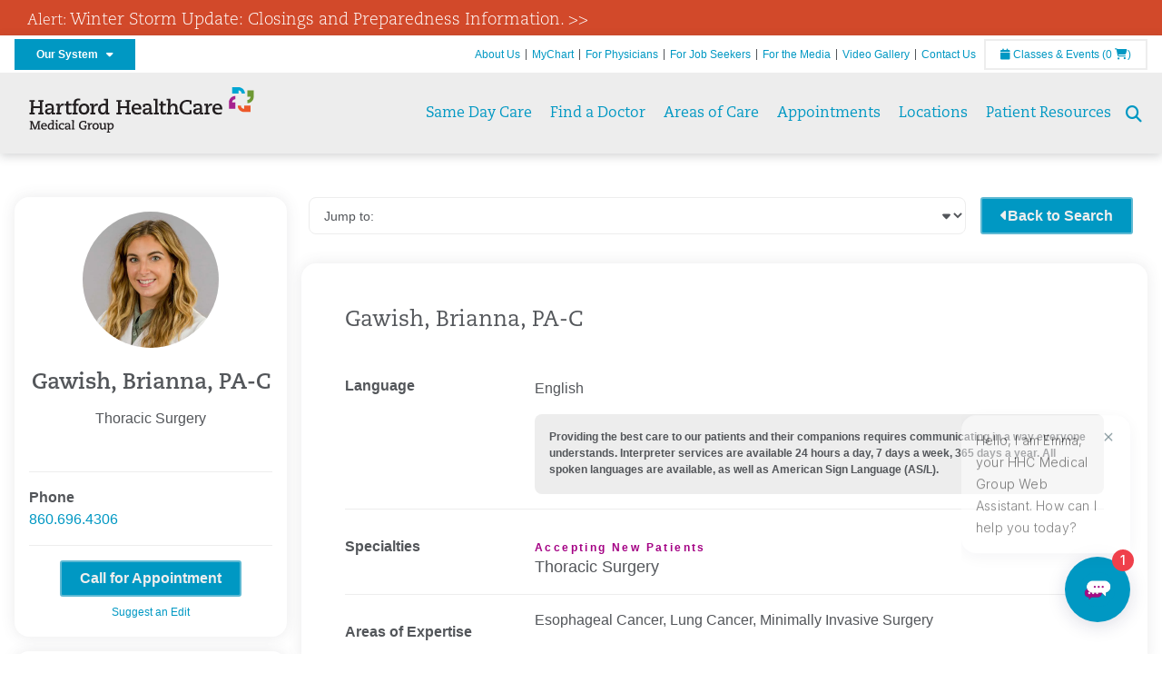

--- FILE ---
content_type: text/html; charset=utf-8
request_url: https://hartfordhealthcaremedicalgroup.org/find-a-doctor/physician-detail?id=0030a00001uI4YXAA0
body_size: 30958
content:


<!DOCTYPE html>
<html id="htmlTag" xmlns="http://www.w3.org/1999/xhtml">
<head id="Head1">
    <!--Copyright Bridgeline Digital, Inc. An unpublished work created in 2009. All rights reserved. This software contains the confidential and trade secret information of Bridgeline Digital, Inc. ("Bridgeline").  Copying, distribution or disclosure without Bridgeline's express written permission is prohibited-->
    <title>Brianna Gawish, PA-C | Hartford HealthCare | CT</title>
<link rel="stylesheet" href=https://use.typekit.net/jnn6gag.css>
<script>
document.addEventListener('DOMContentLoaded', function() {
    const ratingLink = document.querySelector('#ctl01_pnlRating a');

    if (ratingLink) {
        ratingLink.addEventListener('click', function(event) {
            event.preventDefault();
            const targetElement = document.getElementById('reviews');
            if (targetElement) {
                const headerOffset = -100; // Adjust this value to the height of your sticky header
                const elementPosition = targetElement.getBoundingClientRect().top;
                const offsetPosition = elementPosition + window.pageYOffset - headerOffset;

                window.scrollTo({
                    top: offsetPosition,
                    behavior: 'smooth'
                });
            }
        });
    }
});
</script>
<style>
.button--solid-green {
    background-color: #6E9934 !important;
    border-color: rgba(110,153,52,.75) !important;
}

.button--solid-green:hover,.button--solid-green:active,.button--solid-green:focus {
    background-color: rgba(110,153,52,.75) !important;
}
</style><meta name="description" content="Learn more about Physician Detail at hartfordhealthcaremedicalgroup.org" />
<meta name="viewport" content="width=device-width, initial-scale=1.0" />
<meta http-equiv="X-UA-Compatible" content="IE=Edge" />
<meta name="iapps:siteid" content="a0a53580-fb78-4714-b106-017cdcb86410" />
<meta name="iapps:completefriendlyurl" content="/find-a-doctor/physician-detail?id=0030a00001uI4YXAA0" />
<meta name="iapps:objecttype" content="Page" />
<meta name="SearchPriority" content="0" />
<meta name="iapps:tag:section" content="Find a Doctor" />
<link media="ALL" rel="stylesheet" type="text/css" href="/Style%20Library/Hartford%20Hospital/foundation.css?v=639046985051929749" />
<link media="ALL" rel="stylesheet" type="text/css" href="/Style%20Library/Hartford%20Hospital/redesign-rows.css?v=639046985052085974" />
<!--[if LTE IE 8]><link media="ALL" rel="stylesheet" type="text/css" href="/Style%20Library/Hartford%20Hospital/lteie8.css?v=639046985052085974" /><![endif]-->
<!--[if LTE IE 8]><link media="ALL" rel="stylesheet" type="text/css" href="/Style%20Library/Hartford%20Hospital/lteie8-redesign.css?v=639046985052085974" /><![endif]-->
<link media="ALL" rel="stylesheet" type="text/css" href="/Style%20Library/Hartford%20Hospital/default.css?v=639046985051773510" />
<link media="ALL" rel="stylesheet" type="text/css" href="/Style%20Library/Hartford%20Hospital/redesign-wrapper.css?v=639046985052085974" />
<link media="ALL" rel="stylesheet" type="text/css" href="/Style%20Library/Hartford%20Hospital/redesign-wrapper-custom.css?v=639046985052085974" />
<link media="ALL" rel="stylesheet" type="text/css" href="/Style%20Library/Hartford%20Hospital/jquery.bxslider.css?v=639046985051929749" />
<link media="ALL" rel="stylesheet" type="text/css" href="/Style%20Library/Hartford%20Hospital/featherlight.min.css?v=639046985051773510" />
<link media="ALL" rel="stylesheet" type="text/css" href="/Style%20Library/Hartford%20Hospital/jquery-ui.css?v=639046985051929749" />
<link media="ALL" rel="stylesheet" type="text/css" href="/Style%20Library/Hartford%20Hospital/special-styles-2.css?v=638817040189321730" />
<link media="ALL" rel="stylesheet" type="text/css" href="/Style%20Library/Hartford%20Hospital/newshub.css?v=639046985052085974" />
<link media="ALL" rel="stylesheet" type="text/css" href="/Style%20Library/Hartford%20Hospital/global.min.css?v=639047600660447930" />
<link media="ALL" rel="stylesheet" type="text/css" href="/Style%20Library/Hartford%20Hospital/tpl_find_a_doctor.css?v=639046985052242442" />
<link media="Print" rel="stylesheet" type="text/css" href="/Style%20Library/Hartford%20Hospital/print.css?v=639046985052085974" />
<script type="text/javascript" src="//ajax.googleapis.com/ajax/libs/jquery/1.9.1/jquery.min.js"></script>
<script type="text/javascript" src="//ajax.googleapis.com/ajax/libs/jqueryui/1.9.1/jquery-ui.min.js"></script>
<script type="text/javascript" src="/Script%20Library/Hartford%20Hospital/default.js?v=639046985050835983"></script>
<script type="text/javascript" src="/Script%20Library/Global/taleo.js?v=639046985050679741"></script>
<script type="text/javascript" src="/Script%20Library/Global/inviewport.js?v=639046985050679741"></script>
<script type="text/javascript" src="/Script%20Library/Hartford%20Hospital/parallax.js?v=639046985051461013"></script>
<script type="text/javascript" src="/Script%20Library/Hartford%20Hospital/flexslider.min.js?v=639046985050992219"></script>
<script type="text/javascript" src="/Script%20Library/Hartford%20Hospital/smoothHeader.js?v=639046985051461013"></script>
<script type="text/javascript" src="/Script%20Library/Unassigned/featherlight.min.js?v=639046985051617247"></script>
<script type="text/javascript" src="/Script%20Library/Hartford%20Hospital/ie.js?v=639046985051148484"></script>
<script type="text/javascript" src="/Script%20Library/Hartford%20Hospital/navigation.js?v=639046985051304696"></script>
<script type="text/javascript" src="/Script%20Library/Unassigned/iframeResizer.min.js?v=638295907055548480"></script>
<script type="text/javascript" src="/Script%20Library/Unassigned/scripts.min.js?v=639046985051617247"></script>
<script type="text/javascript" src="/Script%20Library/Unassigned/same_day_care.js?v=638948454387599230"></script>
<script type="text/javascript">
//<![CDATA[
var publicSiteUrl='https://hartfordhealthcaremedicalgroup.org/';
var editorContext='SiteEditor';
var basePageType='basepage';
var pageState='View';
var jSpinnerUrl='/iapps_images/spinner.gif';
var jRotatingCube='/iapps_images/loading-spinner.gif';
var jWebApiRoutePath='api';
var PageId='d5e2f678-f539-439f-82f9-8bbe7fed7744';
var WorkflowId='';
var ReferrerTypeId='8';
var ReferrerUrl='find-a-doctor/physician-detail';

var siteId = 'a0a53580-fb78-4714-b106-017cdcb86410';var swgif = '/Tracking/WebPageEventLogger.axd';
//]]>
</script>
<script>
document.addEventListener("DOMContentLoaded", function () {
  document.querySelectorAll("li.menu-item a").forEach(function (link) {
    if (link.textContent.trim() === "Find Care") {
      link.textContent = "Same Day Care";
    }
  });
});
</script><!-- Google Tag Manager - modified for iAPPS -->
<script>
    (function(w, d, s, l, i) {
        if (pageState != 'Edit') {
            w[l] = w[l] || [];
            w[l].push({
                'gtm.start': new Date().getTime(),
                event: 'gtm.js'
            });
            var f = d.getElementsByTagName(s)[0],
                j = d.createElement(s),
                dl = l != 'dataLayer' ? '&l=' + l : '';
            j.async = true;
            j.src = 'https://www.googletagmanager.com/gtm.js?id=' + i + dl;
            f.parentNode.insertBefore(j, f);
        }
    }) (window, document, 'script', 'dataLayer', 'GTM-53D3V4Q');
</script>
<!-- End Google Tag Manager --><!-- Clean URL of Cross-Domain Tracking code --> 
<script type="text/javascript">
 $(window).bind("load", function() {
     var uri = window.location.toString();
     if (uri.indexOf("?_ga=") > 0) {
       var clean_uri = uri.substring(0, uri.indexOf("?_ga="));
       window.history.replaceState({}, document.title, clean_uri);
     } else if (uri.indexOf("&_ga=") > 0) {
       var clean_uri = uri.substring(0, uri.indexOf("&_ga="));
       window.history.replaceState({}, document.title, clean_uri);
     }
 });
</script>
<!-- End Cross-Domain Tracking code --><meta name="image" property="og:image" content="https://hartfordhealthcare.org/Image%20Library/Logos%20.%20Icons/open-graph.png">  <script>
    window.HYRO_WIDGET_ID = "c137b328-a96b-4a99-a705-fcdfb004e025";
    (function() {
      const f = function() {
        const d = document;
        const l = d.createElement('script');
        l.type = 'text/javascript';
        l.async = true;
        l.src = 'https://api.airbud.io/widgets/widget.js?id=' + window.HYRO_WIDGET_ID;
        const x = d.getElementsByTagName('script')[0];
        x.parentNode.insertBefore(l, x);
      };
      window.addEventListener('load', f, false);
    })();
  </script><link id="favicon" rel="shortcut icon" href="/Configuration/Template%20Images/favicon.ico" /><link rel="stylesheet" href="https://cdnjs.cloudflare.com/ajax/libs/font-awesome/6.7.1/css/all.min.css" integrity="sha512-5Hs3dF2AEPkpNAR7UiOHba+lRSJNeM2ECkwxUIxC1Q/FLycGTbNapWXB4tP889k5T5Ju8fs4b1P5z/iB4nMfSQ==" crossorigin="anonymous" referrerpolicy="no-referrer" />
</head>
<body id="bodyTag">
    <!-- Google Tag Manager (noscript) -->
<noscript><iframe src="https://www.googletagmanager.com/ns.html?id=GTM-53D3V4Q"
height="0" width="0" style="display:none;visibility:hidden"></iframe></noscript>
<!-- End Google Tag Manager (noscript) -->
    
    <form method="post" action="/find-a-doctor/physician-detail?id=0030a00001uI4YXAA0" id="form1">
<div class="aspNetHidden">
<input type="hidden" name="__EVENTTARGET" id="__EVENTTARGET" value="" />
<input type="hidden" name="__EVENTARGUMENT" id="__EVENTARGUMENT" value="" />

</div>

<script type="text/javascript">
//<![CDATA[
var theForm = document.forms['form1'];
function __doPostBack(eventTarget, eventArgument) {
    if (!theForm.onsubmit || (theForm.onsubmit() != false)) {
        theForm.__EVENTTARGET.value = eventTarget;
        theForm.__EVENTARGUMENT.value = eventArgument;
        theForm.submit();
    }
}
//]]>
</script>


<script src="https://ajax.aspnetcdn.com/ajax/4.6/1/WebForms.js" type="text/javascript"></script>
<script type="text/javascript">
//<![CDATA[
window.WebForm_PostBackOptions||document.write('<script type="text/javascript" src="/WebResource.axd?d=aIvyPnxdhJlXIxuiLb0RPTca53cwtarU_dYCpzxFNhAMn08lvVqJw9sXdOQG-wBR8-66S0u5bopl48FWmmQHozLNf7S_edFQ7XrhyHhP2vAMDryixc2GR72AxvzWx-4_N7YpCvpKo-vFBW0sNxTTKQ2&amp;t=638259222740000000"><\/script>');//]]>
</script>



<script type="text/javascript">
//<![CDATA[
var jTemplateType='0';var loadedFromVersion='False';document.addEventListener('DOMContentLoaded', () => {
  const showButton = document.querySelector('#btnShowMore');
  const reviews = document.querySelectorAll('.verified');
  const MAX_REVIEWS_TO_SHOW = 10;

  if(reviews.length > MAX_REVIEWS_TO_SHOW) {
    for(let i = MAX_REVIEWS_TO_SHOW; i < reviews.length; i++) {
      reviews[i].style.display = 'none';
    }
    
    showButton.style.display = 'block';
  } 

  if (showButton) {showButton.addEventListener('click', () => {
    for(let i = MAX_REVIEWS_TO_SHOW; i < reviews.length; i++) {
      reviews[i].style.display = 'block';
    }
   showButton.style.display = 'none';
  });}document.querySelector('#ctl01_ddlProfileNavigation').addEventListener('change', function(e) {
    const selectedOptionValue = e.target.value;
    const targetElement = document.querySelector(`#${selectedOptionValue}`);

    if (targetElement) {
        targetElement.scrollIntoView({ behavior: 'smooth' });
    }
});

});document.addEventListener('DOMContentLoaded', function() {
    document.querySelectorAll('.profile-section__header').forEach(header => {
        header.addEventListener('click', function() {
            const section = this.closest('.profile-section');
            section.classList.toggle('toggled');
        });
    });
});
//]]>
</script>

<script src="https://ajax.aspnetcdn.com/ajax/4.6/1/MicrosoftAjax.js" type="text/javascript"></script>
<script type="text/javascript">
//<![CDATA[
(window.Sys && Sys._Application && Sys.Observer)||document.write('<script type="text/javascript" src="/ScriptResource.axd?d=[base64]&t=5d0a842b"><\/script>');//]]>
</script>

<script src="https://ajax.aspnetcdn.com/ajax/4.6/1/MicrosoftAjaxWebForms.js" type="text/javascript"></script>
<script type="text/javascript">
//<![CDATA[
(window.Sys && Sys.WebForms)||document.write('<script type="text/javascript" src="/ScriptResource.axd?d=[base64]&t=5d0a842b"><\/script>');//]]>
</script>

        <script type="text/javascript">
//<![CDATA[
Sys.WebForms.PageRequestManager._initialize('scriptManager', 'form1', [], [], [], 90, '');
//]]>
</script>

        
        
        <div id="alerts">
  <div class="outerlayer">
    <div class="alert-item" style="display: block;">
      <h2 class="alert"><a href="https://hartfordhealthcare.org/storm" target="_blank">Alert: <span style='font-size:18px;'>Winter Storm Update: Closings and Preparedness Information. >></span></a></h2>
    </div>
  </div>
</div>
<header id="global-header" class="site-header">

    <div class="site-header__utility">
        <div class="container">
            <div class="grid-x">
                <div class="cell xsmall-24 medium-3 site-header__utility-network">
                    <nav id="utility-network" class="utility-network">
                      <button
                        id="utility-network__toggle"
                        class="button button--solid-blue"
                        aria-controls="utility-network__menu"
                        aria-expanded="false"
                        type="button"
                      >
                        Our System &nbsp; <i class="fa-solid fa-caret-down" aria-hidden="true"></i>
                      </button>

                      <ul id="utility-network__menu" class="menu bg--blue" role="menu" aria-label="Our System">
                        <!-- Group 1 -->
                        <li role="none"><a role="menuitem" href="https://hartfordhealthcare.org" target="_blank" rel="noopener noreferrer">Hartford HealthCare</a></li>
                        <li role="none"><a role="menuitem" href="https://backushospital.org" target="_blank" rel="noopener noreferrer">Backus Hospital</a></li>
                        <li role="none"><a role="menuitem" href="https://charlottehungerford.org" target="_blank" rel="noopener noreferrer">Charlotte Hungerford Hospital</a></li>
                        <li role="none"><a role="menuitem" href="https://hartfordhospital.org" target="_blank" rel="noopener noreferrer">Hartford Hospital</a></li>
                        <li role="none"><a role="menuitem" href="https://thocc.org" target="_blank" rel="noopener noreferrer">Hospital of Central Connecticut</a></li>
                        <li role="none"><a role="menuitem" href="https://www.echn.org" target="_blank" rel="noopener noreferrer">Manchester Memorial Hospital</a></li>
                        <li role="none"><a role="menuitem" href="https://midstatemedical.org" target="_blank" rel="noopener noreferrer">MidState Medical Center</a></li>
                        <li role="none"><a role="menuitem" href="https://www.stvincents.org" target="_blank" rel="noopener noreferrer">St. Vincent&apos;s Medical Center</a></li>
                        <li role="none"><a role="menuitem" href="https://windhamhospital.org" target="_blank" rel="noopener noreferrer">Windham Hospital</a></li>

                        <li class="menu__separator" role="separator" aria-hidden="true"></li>

                        <!-- Group 2 -->
                        <li role="none"><a role="menuitem" href="https://hhcbehavioralhealth.org" target="_blank" rel="noopener noreferrer">Behavioral Health Network</a></li>
                        <li role="none"><a role="menuitem" href="https://instituteofliving.org" target="_blank" rel="noopener noreferrer">Institute of Living</a></li>
                        <li role="none"><a role="menuitem" href="https://natchaug.org" target="_blank" rel="noopener noreferrer">Natchaug Hospital</a></li>
                        <li role="none"><a role="menuitem" href="https://natchaugschools.org" target="_blank" rel="noopener noreferrer">Natchaug Schools</a></li>
                        <li role="none"><a role="menuitem" href="https://rushford.org" target="_blank" rel="noopener noreferrer">Rushford</a></li>
                        <li role="none"><a role="menuitem" href="https://ridgerecovery.org" target="_blank" rel="noopener noreferrer">The Ridge Recovery Center</a></li>

                        <li class="menu__separator" role="separator" aria-hidden="true"></li>

                        <!-- Group 3 -->
                        <li role="none"><a role="menuitem" href="https://hartfordhealthcaremedicalgroup.org" target="_blank" rel="noopener noreferrer">HHC Medical Group</a></li>
                        <li role="none"><a role="menuitem" href="https://integratedcarepartners.org" target="_blank" rel="noopener noreferrer">Integrated Care Partners</a></li>

                        <li class="menu__separator" role="separator" aria-hidden="true"></li>

                        <!-- Group 4 -->
                        <li role="none"><a role="menuitem" href="https://hartfordhealthcarerehabnetwork.org" target="_blank" rel="noopener noreferrer">HHC Rehabilitation Network</a></li>
                        <li role="none"><a role="menuitem" href="https://hhcseniorservices.org" target="_blank" rel="noopener noreferrer">HHC Senior Services</a></li>
                        <li role="none"><a role="menuitem" href="https://hartfordhealthcareathome.org" target="_blank" rel="noopener noreferrer">HHC at Home</a></li>
                        <li role="none"><a role="menuitem" href="https://hhcindependenceathome.org" target="_blank" rel="noopener noreferrer">Independence at Home</a></li>
                        <li role="none"><a role="menuitem" href="https://www.stvincentsspecialneeds.org" target="_blank" rel="noopener noreferrer">Special Needs Services</a></li>

                        <li class="menu__separator" role="separator" aria-hidden="true"></li>

                        <!-- Group 5 -->
                        <li role="none"><a role="menuitem" href="https://hartfordhealthcare.org/CESI" target="_blank" rel="noopener noreferrer">Center for Education, Simulation &amp; Innovation (CESI)</a></li>
                        <li role="none"><a role="menuitem" href="https://hartfordhealthcare.org/about-us/innovation" target="_blank" rel="noopener noreferrer">HHC Innovation</a></li>

                        <li class="menu__separator" role="separator" aria-hidden="true"></li>

                        <!-- Group 6 -->
                        <li role="none"><a role="menuitem" href="https://hartfordhealthcare.org/services/hartford-healthcare-institutes" target="_blank" rel="noopener noreferrer">HHC Institutes</a></li>
                      </ul>
                    </nav>
                </div>
                <div class="cell xsmall-24 medium-21 site-header__utility-navigation">

                    <nav class="utility-navigation">
                        <ul class="utility-navigation__menu"><li class="first"><a href="/about-us">About Us</a></li><li><a href="https://hartfordhealthcare.org/mychart" target="_blank">MyChart</a></li><li><a href="https://hartfordhealthcare.org/health-professionals" target="_blank">For Physicians</a></li><li><a href="https://www.hhccareers.org/us/en" target="_blank">For Job Seekers</a></li><li><a href="https://hartfordhealthcare.org/media" target="_blank">For the Media</a></li><li><a href="https://hartfordhealthcare.org/video-gallery" target="_blank">Video Gallery</a></li><li class="last"><a href="/contact-us">Contact Us</a></li></ul>

                        <span id="ctl01_ppheader_2_0_liEventsList" class="link-classes">
                            <a id="ctl01_ppheader_2_0_hlClassesEvents" href="https://hartfordhealthcare.org/health-wellness/classes-events"><span class="fa fa-calendar"></span>&nbsp;Classes & Events</a>
                            <a id="ctl01_ppheader_2_0_hlCart" href="https://hartfordhealthcare.org/health-wellness/classes-events">
                                (0&nbsp;<span class="fa fa-shopping-cart"></span>)
                            </a>
                        </span>
                        
                    </nav>
                </div>
            </div>
        </div>
    </div>

    <div class="site-header__primary bg--lightgray">
        <div class="container">
            <div class="grid-x">
                <div class="cell xsmall-14 medium-5 large-6 site-header__primary-logo">
                    <a href="/">
                        <img id="ctl01_ppheader_2_0_imgLogo" src="https://hartfordhealthcaremedicalgroup.org/Image%20Library/a0a53580-fb78-4714-b106-017cdcb86410/Header%20Images/Hartford-HealthCare-Medical-Group.svg" alt="Hartford HealthCare | CT" /></a>
                </div>
                <div class="cell xsmall-24 medium-19 large-18 site-header__primary-navigation">

                    <button id="global-header__menu-toggle" class="menu-toggle button" aria-label="Site Navigation" aria-controls="global-header" aria-expanded="false">
                        Menu <i class="fa fa-caret-down"></i>
                    </button>

                    <button id="global-header__search-toggle" class="search-toggle fa fa-search"></button>

                    <nav id="primary-navigation" class="primary-navigation">
                        
                                <ul class="primary-navigation__menu menu-item__submenu">
                                    
                                <li id="ctl01_ppheader_2_0_lvPrimaryNavigation_ctrl0_liListItem" class="menu-item menu-item-has-submenu menu-item--find-care">
                                    <a id="ctl01_ppheader_2_0_lvPrimaryNavigation_ctrl0_hlTitle">Find Care</a>
                                    <div class="menu-item__submenu">
<div class="grid-x align-top grid-margin-x grid-margin-y">
<div class="cell xsmall-24 small-8">
<h3 class="heading-4">Walk-In Care</h3>
<a class="border-radius--8" href="https://mychartplus.org/MyChart/scheduling/onmyway/?selrfvid=82799&amp;depid=104080001,101194001,101195001,104079001,111104001" target="_blank"> <span class="menu-item__icon"> <svg width="24" height="16" viewBox="0 0 24 16" fill="none" xmlns="http://www.w3.org/2000/svg"><path d="M11.7255 10.8177C11.7735 7.90907 13.8851 4.85229 14.9569 4.85229C15.2736 4.85229 15.3408 5.05238 15.3408 5.26489C15.3408 6.26043 13.8211 8.92001 11.7255 10.8177ZM22.3506 0.444271C21.3528 0.438895 20.3898 1.02619 19.7661 1.90765C22.7123 3.78094 19.1025 13.1076 13.7787 13.1076C13.1406 13.1076 12.5992 12.9271 12.237 12.5581C15.119 10.0339 17.201 6.60123 17.201 4.57685C17.201 3.54183 16.6811 2.8853 15.4623 2.8853C11.9262 2.8853 8.19802 8.52624 8.88967 12.5958C6.65999 13.3658 5.55211 12.4026 5.55211 10.4679C5.55211 6.42829 9.89335 2.23851 9.64123 0.977908C5.14303 2.32998 1.62266 -0.811415 0 4.30123C2.18656 3.14443 4.20472 4.99353 6.69908 3.64164C4.5569 6.04421 2.39484 9.44606 2.424 12.3189C2.44317 14.1994 3.48775 15.5558 5.75038 15.5558C7.03538 15.5558 8.36885 15.1182 9.6522 14.4046C10.2023 15.0731 11.0884 15.5558 12.4428 15.5558C17.9649 15.5558 24 8.01166 24 2.62849C24 1.20033 23.4172 0.450017 22.3506 0.444271Z" fill="#A40C84"></path></svg> </span> <span class="menu-item__title"> <strong>Walgreens</strong> </span> <span class="menu-item__text"> <small>Quick, convenient care for minor conditions and symptoms</small> </span> </a> <a class="border-radius--8 align-top padding--16" href="https://mychartplus.org/MyChart/scheduling/onmyway/?selrfvid=82799&amp;depid=101057055" target="_blank"> <span class="menu-item__icon"> <svg xmlns="http://www.w3.org/2000/svg" width="22" height="18" viewBox="0 0 22 18" fill="none"><path d="M8.99992 0L6.99992 2V4H3.99992C2.84992 4 2.11992 5 1.99992 6L0.999921 16C0.879921 17 1.53992 18 2.99992 18H18.9999C20.4599 18 21.1199 17 20.9999 16L19.9999 6C19.8799 5 19.0599 4 17.9999 4H14.9999V2L12.9999 0H8.99992ZM8.99992 2H12.9999V4H8.99992V2ZM9.99992 7H11.9999V10H14.9999V12H11.9999V15H9.99992V12H6.99992V10H9.99992V7Z" fill="#0098C3"></path></svg> </span> <span class="menu-item__title"> <strong>Hartford HealthCare Now</strong> </span> <span class="menu-item__text"> <small>Same-day, walk-in primary care (ages 18 and older)</small> </span> </a> <a class="border-radius--8" href="https://hartfordhealthcare.org/services/onmed-care-stations" target="_self"> <span class="menu-item__icon"> <svg xmlns="http://www.w3.org/2000/svg" width="24" height="24" viewBox="0 0 24 24" fill="none"><path d="M20 4C21.1 4 22 4.89 22 6V16C22 17.11 21.11 18 20 18H24V20H0V18H4C2.9 18 2 17.11 2 16V6C2 4.89 2.89 4 4 4H20ZM20 6H4V16H20V6ZM12 12C14.21 12 16 12.9 16 14V15H8V14C8 12.9 9.79 12 12 12ZM12 7C13.11 7 14 7.9 14 9C14 10.1 13.11 11 12 11C10.89 11 10 10.11 10 9C10 7.89 10.9 7 12 7Z" fill="#6E9A35"></path></svg> </span> <span class="menu-item__title"> <strong>OnMed</strong> </span> <span class="menu-item__text"> <small>Convenient healthcare at care stations located near you</small> </span> </a></div>
<div class="cell xsmall-24 small-8">
<h3 class="heading-4">Urgent care</h3>
<a class="border-radius--8" href="https://hartfordhealthcareurgentcare.org/" target="_blank"> <span class="menu-item__icon"> <svg xmlns="http://www.w3.org/2000/svg" width="20" height="20" viewBox="0 0 20 20" fill="none"><path d="M16 12H12V16H8V12H4V8H8V4H12V8H16M18 0H2C0.9 0 0 0.9 0 2V18C0 19.1 0.9 20 2 20H18C19.1 20 20 19.1 20 18V2C20 0.9 19.1 0 18 0ZM18 18H2V2H18V18Z" fill="#D2492A"></path></svg> </span> <span class="menu-item__title"> <strong>Urgent Care in Fairfield County</strong> </span> <span class="menu-item__text"> <small>Immediate, walk-in care for non-life-threatening conditions</small> </span> </a> <a class="border-radius--8 align-top" href="https://hartfordhealthcare.org/services/urgent-care/service-locations" target="_self"> <span class="menu-item__icon"> <svg xmlns="http://www.w3.org/2000/svg" width="20" height="20" viewBox="0 0 20 20" fill="none"><path d="M16 12H12V16H8V12H4V8H8V4H12V8H16M18 0H2C0.9 0 0 0.9 0 2V18C0 19.1 0.9 20 2 20H18C19.1 20 20 19.1 20 18V2C20 0.9 19.1 0 18 0ZM18 18H2V2H18V18Z" fill="#D2492A"></path></svg> </span> <span class="menu-item__title"> <strong>Urgent Care in Connecticut</strong> (Outside Fairfield County) </span> <span class="menu-item__text"> <small>Immediate, walk-in care for non-life-threatening conditions</small> </span> </a></div>
<div class="cell xsmall-24 small-8">
<h3 class="heading-4">Virtual care</h3>
<a class="border-radius--8 align-top padding--16" href="https://app.hhc247.org/app?utm_source=hhc-web&amp;utm_medium=top-nav&amp;utm_campaign_name=web-homepage-top-nav&amp;utm_content=hhc247" target="_blank"> <span class="menu-item__icon"> <svg xmlns="http://www.w3.org/2000/svg" width="14" height="20" viewBox="0 0 14 22" fill="none"><path d="M12 18H2V4H12M12 0H2C0.89 0 0 0.89 0 2V20C0 20.5304 0.210714 21.0391 0.585786 21.4142C0.960859 21.7893 1.46957 22 2 22H12C12.5304 22 13.0391 21.7893 13.4142 21.4142C13.7893 21.0391 14 20.5304 14 20V2C14 0.89 13.1 0 12 0Z" fill="#0098C3"></path></svg> </span> <span class="menu-item__title"> <strong>Get the HHC 24/7 virtual care app</strong> </span> <span class="menu-item__text"> <small>24/7 primary and same-day acute care</small>&nbsp;</span></a></div>
<div class="cell xsmall-24">
<div class="grid-x grid-margin-x grid-margin-y">
<div class="cell xsmall-24 small-8"><a class="border-radius--8 border--green padding--16" href="https://hartfordhealthcare.org/find-a-doctor/physician-results?OpenScheduling=1" target="_self"> <span class="menu-item__icon"> <svg xmlns="http://www.w3.org/2000/svg" width="20" height="20" viewBox="0 0 20 20" fill="none"><path d="M17 6C17.56 6 18 6.43 18 7C18 7.26522 17.8946 7.51957 17.7071 7.70711C17.5196 7.89464 17.2652 8 17 8C16.43 8 16 7.55 16 7C16 6.43 16.43 6 17 6ZM0 0V9C0 11.96 2.19 14.5 5.14 14.91C5.76 17.92 8.42 20 11.5 20C12.3536 20 13.1988 19.8319 13.9874 19.5052C14.7761 19.1786 15.4926 18.6998 16.0962 18.0962C16.6998 17.4926 17.1786 16.7761 17.5052 15.9874C17.8319 15.1988 18 14.3536 18 13.5V9.81C19.16 9.39 20 8.29 20 7C20 6.20435 19.6839 5.44129 19.1213 4.87868C18.5587 4.31607 17.7956 4 17 4C16.2044 4 15.4413 4.31607 14.8787 4.87868C14.3161 5.44129 14 6.20435 14 7C14 8.29 14.84 9.4 16 9.81V13.41C16 15.91 14 17.91 11.5 17.91C9.5 17.91 7.82 16.7 7.22 14.9C10 14.3 12 11.8 12 9V0H8V3H10V9C10 10.0609 9.57857 11.0783 8.82843 11.8284C8.07828 12.5786 7.06087 13 6 13C4.93913 13 3.92172 12.5786 3.17157 11.8284C2.42143 11.0783 2 10.0609 2 9V3H4V0H0Z" fill="#6E9A35"></path></svg> </span> <span class="menu-item__title"> <strong>Primary Care</strong> </span> <span class="menu-item__text"> <small>Schedule an appointment online with select providers</small> </span> </a></div>
<div class="cell xsmall-24 small-8"><a class="border-radius--8 border--orange padding--16" href="https://mychartplus.org/MyChart/scheduling/onmyway/?selrfvid=82802" target="_blank"> <span class="menu-item__icon"> <svg xmlns="http://www.w3.org/2000/svg" width="20" height="20" viewBox="0 0 20 20" fill="none"><path d="M11 11H9V5H11M11 15H9V13H11M10 0C8.68678 0 7.38642 0.258658 6.17317 0.761205C4.95991 1.26375 3.85752 2.00035 2.92893 2.92893C1.05357 4.8043 0 7.34784 0 10C0 12.6522 1.05357 15.1957 2.92893 17.0711C3.85752 17.9997 4.95991 18.7362 6.17317 19.2388C7.38642 19.7413 8.68678 20 10 20C12.6522 20 15.1957 18.9464 17.0711 17.0711C18.9464 15.1957 20 12.6522 20 10C20 8.68678 19.7413 7.38642 19.2388 6.17317C18.7362 4.95991 17.9997 3.85752 17.0711 2.92893C16.1425 2.00035 15.0401 1.26375 13.8268 0.761205C12.6136 0.258658 11.3132 0 10 0Z" fill="#B81702"></path></svg> </span> <span class="menu-item__title"> <strong>Emergency Care</strong> </span> <span class="menu-item__text"> <small>24/7 care for critical and life-threatening situations</small> </span> </a></div>
<div class="cell xsmall-24 small-8"><a class="border-radius--8 bg--blue padding--16" href="https://hartfordhealthcare.org/services/urgent-care/conditions-treatments"> <span class="menu-item__icon"></span> <span class="menu-item__title"> <strong class="color--blue">Not sure which option to choose?</strong> </span> <span class="menu-item__text"> <small>Learn more about your choices</small> </span> </a></div>
</div>
</div>
</div>
</div>
                                </li>
                            
                                <li id="ctl01_ppheader_2_0_lvPrimaryNavigation_ctrl1_liListItem" class="menu-item">
                                    <a id="ctl01_ppheader_2_0_lvPrimaryNavigation_ctrl1_hlTitle" href="../find-a-doctor">Find a Doctor</a>
                                    
                                </li>
                            
                                <li id="ctl01_ppheader_2_0_lvPrimaryNavigation_ctrl2_liListItem" class="menu-item">
                                    <a id="ctl01_ppheader_2_0_lvPrimaryNavigation_ctrl2_hlTitle" href="../areas-of-care">Areas of Care</a>
                                    
                                </li>
                            
                                <li id="ctl01_ppheader_2_0_lvPrimaryNavigation_ctrl3_liListItem" class="menu-item">
                                    <a id="ctl01_ppheader_2_0_lvPrimaryNavigation_ctrl3_hlTitle" href="../appointments">Appointments</a>
                                    
                                </li>
                            
                                <li id="ctl01_ppheader_2_0_lvPrimaryNavigation_ctrl4_liListItem" class="menu-item">
                                    <a id="ctl01_ppheader_2_0_lvPrimaryNavigation_ctrl4_hlTitle" href="../locations">Locations</a>
                                    
                                </li>
                            
                                <li id="ctl01_ppheader_2_0_lvPrimaryNavigation_ctrl5_liListItem" class="menu-item">
                                    <a id="ctl01_ppheader_2_0_lvPrimaryNavigation_ctrl5_hlTitle" href="../patient-resources">Patient Resources</a>
                                    
                                </li>
                            
                                </ul>
                            
                    </nav>

                </div>
            </div>
        </div>
    </div>
    <input type="hidden" name="ctl01$ppheader_2_0$hfSearchUrl" id="hfSearchUrl" value="/search" />
</header>

<div id="global-search" class="global-search" style="display: none;">
    <span id="global-search__close"><i class="fa fa-xmark"></i></span>
    <div id="global-search__fields">
        <input type="hidden" id="global-search__url" name="global-search__url" value="/search" />
        <input type="search" id="global-search__query" name="global-search__query" placeholder="Search by keyword..." onkeydown="if(event.keyCode==13) sendSearch();">
        <input type="button" id="global-search__submit" value="Go" onclick="sendSearch();" />
    </div>
</div>

<main id="global-main" class="site-main template template--two-column template--find-a-doctor">
    <div class="find-a-doctor container">
        <div class="find-a-doctor__profile grid-x grid-margin-x grid-margin-y">

            <aside class="cell xsmall-24 medium-6 two-column__sidebar find-a-doctor__sidebar">
                <div class="profile-card">

                    <div class="profile-card__detail box-shadow border-radius--16">
                        <div class="profile-card__photo bg--lightgray">
                            <img id="ctl01_imgPhysician" src="/Configuration/Find%20a%20Doctor/Physicians/0030a00001uI4YXAA0.webp" alt="Brianna Gawish" />
                            <div id="ctl01_pnlPhysicianPhotoOverlay" class="profile-card__photo-overlay">
	
                                <i class="profile-card__photo-zoom fa fa-search-plus"></i>
                            
</div>
                        </div>
                        
                        <h2 class="profile-card__name weight--bold">
                            Gawish, Brianna, PA-C</h2>
                        <p class="profile-card__specialty">
                            Thoracic Surgery
                        </p>
                        <div id="ctl01_pnlRating">
	
                            <p class="profile-card__rating">
                                &nbsp;
                            </p>
                        
</div>
                        
                            <hr>
                            <p>
                                <strong>Phone</strong>
                                <br>
                                <a id="ctl01_lnkPhysicianPhone" href="tel:1-860-696-4306">860.696.4306</a>
                            </p>
                        
                        

                        <hr>
                        <div class="profile-card__ctas">
                            
                            
                                <p>
                                    <a id="ctl01_lnkCallForAppointment" class="button button--solid-blue" href="tel:1-860-696-4306">Call for Appointment</a>
                                </p>
                            
                            <p><small><a href="https://app.smartsheet.com/b/form/17fb5cd139204a97b0f6b308e8b18d3f" target="_blank">Suggest an Edit</a></small></p>
                        </div>
                    </div>
                    
                        <div class="profile-card__locations box-shadow border-radius--16">
                            <div class="profile-card__map">
                                <iframe src="https://www.google.com/maps/embed/v1/place?key=AIzaSyDcOyw9gLLqZdIMqJWpbWW8bH71lZ-26vE&q=85+Seymour+Street
Suite+227+06106" id="ctl01_ifmPrimaryLocation" class="border-radius--8" width="100%" height="170" loading="lazy" allowfullscreen=""></iframe>
                            </div>
                            
                                    <address class="bg--lightgray border-radius--8">Hartford HealthCare Medical Group at Hartford Hospital<br />85 Seymour Street
Suite 227<br />Hartford, CT 06106<p><a href="tel:1-860-696-4306">860.696.4306</a></p><p>Fax: <a href="tel:1-860-696-5140">860.696.5140</a></p></address>
                                
                                    <address class="bg--lightgray border-radius--8">Hartford HealthCare Cancer Institute - Manchester<br />376 Tolland Turnpike
Suite 202<br />Manchester, CT 06042<p><a href="tel:1-860-696-4306">860.696.4306</a></p></address>
                                
                                    <address class="bg--lightgray border-radius--8">Hartford HealthCare Cancer Institute - New Britain<br />183 North Mountain Road
2nd Floor<br />New Britain, CT 06053<p><a href="tel:1-860-827-4180">860.827.4180</a></p><p>Fax: <a href="tel:1-860-223-0132">860.223.0132</a></p></address>
                                
                                    <address class="bg--lightgray border-radius--8">Hartford HealthCare Medical Group at MidState Medical Center Department of General Surgery<br />455 Lewis Avenue
Suite 216<br />Meriden, CT 06451<p><a href="tel:1-203-634-0134">203.634.0134</a></p><p>Fax: <a href="tel:1-203-630-3961">203.630.3961</a></p></address>
                                
                        </div>
                    

                </div>
            </aside>

            <div class="cell xsmall-24 medium-18 two-column__main">

                <div class="profile-navigation grid-x grid-padding-x">
                    <select name="ctl01$ddlProfileNavigation" id="ctl01_ddlProfileNavigation" class="profile-navigation__select">
	<option value="0">Jump to:</option>
	<option value="about">About</option>
	<option value="hospitals">Hospitals</option>
	<option value="education">Education</option>
	<option value="insurance">Insurance</option>
	<option value="financial-assistance">Financial-Assistance</option>

</select>

                    <a id="ctl01_lnkBackToResults" class="button button--solid-blue" href="/find-a-doctor/"><i class="fa fa-caret-left"></i>Back to Search</a>
                    
                </div>


                <div id="ctl01_pnlProfileSection" class="profile-section profile-section-about border-radius--16 box-shadow">
	
                    <a class="anchor" id="about" name="#about"></a>
                    <div class="profile-section__header">
                        <h2 class="weight--regular">
                            Gawish, Brianna, PA-C</h2>
                        <i class="fa-solid fa-chevron-down"></i>
                    </div>
                    <div class="profile-section__content">

                        
                            <div class="profile-section__video">
                                <div class="responsive-video">
                                    
                                </div>
                            </div>
                        

                        

                        

                        
                            <div class="grid-x">
                                <div class="cell xsmall-8 small-6">
                                    <h6>Language</h6>
                                </div>
                                <div class="cell xsmall-16 small-18">
                                    <p>
                                        English
                                    </p>
                                    <p class="bg--lightgray border-radius--8 padding--16 weight--bold"><small>Providing the best care to our patients and their companions requires communicating in a way everyone understands. Interpreter services are available 24 hours a day, 7 days a week, 365 days a year. All spoken languages are available, as well as American Sign Language (AS/L).</small></p>
                                </div>
                            </div>
                            <hr>
                        

                        
                            <div class="grid-x">
                                <div class="cell xsmall-8 small-6">
                                    <h6>Specialties</h6>
                                </div>
                                <div class="cell xsmall-16 small-18">
                                    
                                            <h6 class="color--magenta letter-spacing weight--bold"><small>Accepting New Patients</small></h6>
                                            <ul class="list-style--none">
                                        
                                            <li>Thoracic Surgery</li>
                                        
                                            </ul>
                                        

                                </div>
                            </div>
                            <hr>
                        

                        
                            <div class="grid-x">
                                <div class="cell xsmall-8 small-6">
                                    <h6>Areas of Expertise</h6>
                                </div>
                                <div class="cell xsmall-16 small-18">
                                    Esophageal Cancer, Lung Cancer, Minimally Invasive Surgery
                                </div>
                            </div>
                        
                    </div>
                
</div>

                <div id="ctl01_pnlHospitalsSection" class="profile-section border-radius--16 box-shadow">
	
                    <a class="anchor" id="hospitals" name="#hospitals"></a>
                    <div class="profile-section__header">
                        <h2 class="weight--regular">Hospitals and Organizations</h2>
                        <i class="fa-solid fa-chevron-down"></i>
                    </div>
                    <div class="profile-section__content">
                        <ul class="list-style--none">
                            
                                    <li>
                                        Hartford HealthCare Medical Group
                                    </li>
                                
                                    <li>
                                        Integrated Care Partners
                                    </li>
                                
                        </ul>
                    </div>
                
</div>

                <div id="ctl01_pnlEducationSection" class="profile-section border-radius--16 box-shadow">
	
                    <a class="anchor" id="education" name="#education"></a>
                    <div class="profile-section__header">
                        <h2 class="weight--regular">Education</h2>
                        <i class="fa-solid fa-chevron-down"></i>
                    </div>
                    <div class="profile-section__content">
                        
                                <p>
                                    <strong></strong>
                                    
                                            <br>
                                            Springfield College
                                        
                                </p>
                            

                        

                    </div>
                
</div>
                

                

                

                

                <div id="ctl01_pnlInsuranceSection" class="profile-section border-radius--16 box-shadow">
	
                    <a class="anchor" id="insurance" name="#insurance"></a>
                    <div class="profile-section__header">
                        <h2 class="weight--regular">Insurance</h2>
                        <i class="fa-solid fa-chevron-down"></i>
                    </div>
                    <div class="profile-section__content">
                        <p>
                            Aetna, Anthem, Cigna Healthcare, Colonial Cooperative Care, Community Health Network of Connecticut, Inc., Connecticare, First Health Group Corp., Health New England, Multiplan, Northeast Health Direct, Oxford Health Plans, United Healthcare, BCBS Medicare, Connecticare Commercial, Connecticare Medicare, Corvel, Coventry, Essence Healthcare, Evercare, Focus, Health Connecticut, Health Direct, Healthy Connecticut, Prime Health Services, Private Health Care Systems, Inc., Senior Whole Health, WellCare of Connecticut, Inc., One Health Plan/ Great-West Healthcare, CarePartners of Connecticut
                        </p>
                        <p class="bg--lightgray border-radius--8 padding--16"><strong><small>This information is subject to change at any time. Please check with your insurance provider before scheduling your appointment or receiving services to confirm they are a participating member of the Hartford HealthCare network.</small></strong></p>
                    </div>
                
</div>

                <div id="ctl01_pnlFinancialAssistanceSection" class="profile-section border-radius--16 box-shadow">
	
                    <a class="anchor" id="financial-assistance" name="#financial-assistance"></a>
                    <div class="profile-section__header">
                        <h2 class="weight--regular financial-assistance-header">
                            <a href="https://hartfordhealthcare.org/patients-visitors/patients/billing-insurance/financial-assistance" target="_blank" style="text-decoration: none; color: inherit;">
                                Provider Financial Assistance Policy Coverage
                            </a>
                        </h2>
                        <i class="fa-solid fa-chevron-down"></i>
                    </div>
                    <div class="profile-section__content">
                        
                    <p style="margin: 0; font-family: 'Helvetica Neue', Helvetica, Arial, sans-serif; font-size: 16px; font-weight: 400; color: #333333; line-height: 24px;">Covered by Financial Assistance policy.</p>
                    </div>
                
</div>

            </div>
        </div>
    </div>
</main>

<div id="modal" class="modal-window modal-window--image modal-window--hidden">
    <div class="modal-window__content bg--white">
        <i class="modal-window__close fa-solid fa-xmark"></i>
        <img class="modal-window__content-image" src="/Configuration/Template%20Images/physician.png" alt="Enlarged Profile Image">
    </div>
</div>

<script>
    document.addEventListener("DOMContentLoaded", function () {
        try {
            let overlays = document.querySelectorAll('.profile-card__photo-overlay');
            let modalWindow = document.getElementById("modal");
            let modalWindowImage = modalWindow.querySelector(".modal-window__content-image");
            let modalWindowClose = modalWindow.querySelector(".modal-window__close");

            if (!overlays.length || !modalWindow || !modalWindowImage || !modalWindowClose) {
                console.error("Modal elements not found. Please check the HTML structure.");
                return;
            }

            overlays.forEach(overlay => {
                overlay.addEventListener('click', function () {
                    let imageUrl = this.previousElementSibling.getAttribute("src");
                    if (imageUrl) {
                        modalWindow.classList.toggle("modal-window--hidden");
                        modalWindowImage.src = imageUrl;
                    } else {
                        console.error("Image URL not found.");
                    }
                });
            });

            modalWindowClose.onclick = function () {
                modalWindow.classList.toggle("modal-window--hidden");
            }
        } catch (error) {
            console.error("An unexpected error occurred:", error);
        }
    });
</script>

<style>
    /* Financial Assistance header - blue on desktop, inherit color on mobile */
    @media (min-width: 768px) {
        .financial-assistance-header,
        .financial-assistance-header a {
            color: #0098C3 !important;
        }
    }
    
    /* Ensure the header link doesn't show underline on hover */
    .financial-assistance-header a:hover {
        text-decoration: none !important;
    }
    
    /* Make the header link clickable */
    .financial-assistance-header a {
        cursor: pointer;
    }
</style>


<!-- ISYSINDEXINGOFF -->
<section id="global-footer" class="site-footer container">
    

    <div class="site-footer__offices">
        

        
        <div class="grid-x bg--lightgray">
  <div class="cell xsmall-24 medium-12 medium-offset-6"><h3 style="font-style: normal;"><strong>Hartford HealthCare Medical Group</strong></h3>
<p><a href="tel:1.855.300.6933" target="_self" data-iapps-linktype="External" data-iapps-managed="true">Call: 1.855.300.6933</a> &nbsp;&bull;&nbsp; <a href="https://hhcmg.hartfordhealthcare.org/contact-us#email">Email Us</a></p>
<div>
<p><i class="button--solid-magenta fas fa-hands-asl-interpreting"></i> &nbsp; <a href="https://hartfordhealthcare.org/patients-visitors/patients/interpretive-services/interpretive-services">Interpretive Services</a></p>
</div></div>
</div>
    </div>
    <div class="site-footer__utility">
        <div class="grid-x">
            <div class="cell xsmall-24">
                <hr class="thin--light">
            </div>
            <div class="cell xsmall-24 medium-4 site-footer__utility-logo">
                <a href="/">
                    <img src="/Image%20Library/Logos%20.%20Icons/No%20Tagline/Hartford-HealthCare--HHC-_4C_horz.png" alt="Hartford HealthCare">
                </a>
            </div>
            <div class="cell xsmall-24 medium-16 site-footer__utility-links">
                <ul class="clearfix"><li class="first"><a href="/feedback-comments">Feedback &amp; Comments</a></li><li><a href="https://hartfordhealthcare.org/patients-visitors/patients/billing-insurance/financial-assistance" target="_blank">Financial Assistance</a></li><li><a href="https://hartfordhealthcare.org/website-terms-conditions" target="_blank">Website Terms &amp; Conditions</a></li><li><a href="https://hartfordhealthcare.org/website-privacy-policy" target="_blank">Website Privacy Policy</a></li><li class="last"><a href="https://hartfordhealthcare.org/public-notices" target="_blank">Public Notices</a></li></ul>
            </div>
            <div class="cell xsmall-24 medium-4 site-footer__utility-copyright">
                <p>
                    &copy; Copyright Hartford HealthCare<br>
                    Design by <a href="https://juliabalfour.com/" target="_blank">Julia Balfour, LLC</a><br />
                    <span style="color:#aaa">HHCINTWEB03</span>
                </p>
            </div>
        </div>
    </div>
</section>
<div id="loading-spinner" class="spinner--hidden">
    <p>
        Loading...
        <span class="bg--blue"></span>
        <span class="bg--green"></span>
        <span class="bg--magenta"></span>
        <span class="bg--orange"></span>
    </p>
</div>
<script>
    $(window).on('load', function () {

        // Set up viewport observer for animations
        const animatedElements = document.querySelectorAll(
            '.fadeIn, .fadeInRight, .fadeInLeft, .fadeInUp, .fadeInDown, .drawOut, .fadeInImage, .fadeInDelay'
        );

        const observer = new IntersectionObserver((entries) => {
            entries.forEach(entry => {
                if (entry.isIntersecting) {
                    entry.target.classList.add('in-view');
                }
            });
        }, {
            threshold: 0.1
        });

        animatedElements.forEach(el => observer.observe(el));

        // Match heights
        $('.twoupblocks, .popularevents .details').each(function () {
            var maxHeight = 0;
            $(this).find('.columns .innerlayer').each(function () {
                if ($(this).height() > maxHeight) {
                    maxHeight = $(this).height();
                }
            });
            $(this).find('.columns .innerlayer').height(maxHeight);
        });
        if ($(window).width() >= 990) {
            $('.threeupboxes').each(function () {
                var maxHeight = 0;
                $(this).find('.columns .innerlayer').each(function () {
                    if ($(this).height() > maxHeight) {
                        maxHeight = $(this).height();
                    }
                });
                $(this).find('.columns .innerlayer').height(maxHeight);
            });
        }

        // Scroll to validation summary on error
        const formButton = document.querySelector(".form-container.iapps-form .form-footer input");
        if (formButton) {
            formButton.addEventListener("click", () => {
                const formWithError = document.querySelector('.form-container.iapps-form.error');
                if (formWithError) {
                    const summary = document.querySelector(".form-container .validation-summary");
                    if (summary) {
                        window.scrollTo({
                            top: summary.offsetTop - 200,
                            behavior: 'smooth'
                        });
                    }
                }
            });
        }
    });


</script>
<!-- ISYSINDEXINGON -->
<!-- False -->


        
        
        
        
        <script type="text/javascript" src="/jsfile/Basepage.js?v=638670192220000000"></script>
    
<div class="aspNetHidden">

	<input type="hidden" name="__VIEWSTATEGENERATOR" id="__VIEWSTATEGENERATOR" value="B4380F01" />
</div><input type="hidden" name="__VIEWSTATE" id="__VIEWSTATE" value="/[base64]/[base64]/[base64]/dj02MzkwNDY5ODUwNTIwODU5NzRkAgcPZBYcZg8WBB8EBQ90ZXh0L2phdmFzY3JpcHQeA3NyYwU6Ly9hamF4Lmdvb2dsZWFwaXMuY29tL2FqYXgvbGlicy9qcXVlcnkvMS45LjEvanF1ZXJ5Lm1pbi5qc2QCAQ8WBB8EBQ90ZXh0L2phdmFzY3JpcHQfBgU/Ly9hamF4Lmdvb2dsZWFwaXMuY29tL2FqYXgvbGlicy9qcXVlcnl1aS8xLjkuMS9qcXVlcnktdWkubWluLmpzZAICDxYEHwQFD3RleHQvamF2YXNjcmlwdB8GBUUvU2NyaXB0JTIwTGlicmFyeS9IYXJ0Zm9yZCUyMEhvc3BpdGFsL2RlZmF1bHQuanM/[base64]/dj02MzkwNDY5ODUwNTA2Nzk3NDFkAgUPFgQfBAUPdGV4dC9qYXZhc2NyaXB0HwYFRi9TY3JpcHQlMjBMaWJyYXJ5L0hhcnRmb3JkJTIwSG9zcGl0YWwvcGFyYWxsYXguanM/dj02MzkwNDY5ODUwNTE0NjEwMTNkAgYPFgQfBAUPdGV4dC9qYXZhc2NyaXB0HwYFTC9TY3JpcHQlMjBMaWJyYXJ5L0hhcnRmb3JkJTIwSG9zcGl0YWwvZmxleHNsaWRlci5taW4uanM/[base64]/dj02MzkwNDY5ODUwNTE2MTcyNDdkAgkPFgQfBAUPdGV4dC9qYXZhc2NyaXB0HwYFQC9TY3JpcHQlMjBMaWJyYXJ5L0hhcnRmb3JkJTIwSG9zcGl0YWwvaWUuanM/[base64]/[base64]/[base64]/////[base64]/R5Nt+l1BsPo2yDr+HDNcCQeGJud8siW/hTGvw==" /></form>

    
    <script type="text/javascript">
//<![CDATA[
(function () { 
                        var iat = document.createElement('script'); 
                        iat.type = 'text/javascript'; iat.async = true; 
                        iat.src = ('https:' == document.location.protocol ? 'https://' : 'http://') + 'hartfordhealthcaremedicalgroup.org/jsfile/Tracking.js'; var s = document.getElementsByTagName('script')[0]; s.parentNode.insertBefore(iat, s);})(); window.postURL=('https:' == document.location.protocol ? 'https://' : 'http://') +'hartfordhealthcaremedicalgroup.org/api/tracking/';
//]]>
</script>

    <script type="text/javascript">
    // Ensure dropdown works on newsroom detail pages
    function initializeUtilityNetworkDropdown() {
        var utilityNetwork = document.getElementById('utility-network');
        var networkToggle = document.getElementById('utility-network__toggle');
        var networkMenu = document.getElementById('utility-network__menu');
        
        if (networkToggle && utilityNetwork) {
            // Remove any existing event listeners to prevent duplicates
            var newToggle = networkToggle.cloneNode(true);
            networkToggle.parentNode.replaceChild(newToggle, networkToggle);
            networkToggle = newToggle;
            
            // Add click event handler
            networkToggle.addEventListener('click', function(e) {
                e.preventDefault();
                e.stopPropagation();
                
                // Toggle the class
                utilityNetwork.classList.toggle('utility-network--toggled');
                
                // Update aria-expanded
                var isExpanded = utilityNetwork.classList.contains('utility-network--toggled');
                networkToggle.setAttribute('aria-expanded', isExpanded ? 'true' : 'false');
            });
            
            // Close dropdown when clicking outside
            document.addEventListener('click', function(e) {
                if (!utilityNetwork.contains(e.target)) {
                    utilityNetwork.classList.remove('utility-network--toggled');
                    networkToggle.setAttribute('aria-expanded', 'false');
                }
            });
        }
    }
    
    // Initialize on page load - run after existing navigation.js
    if (document.readyState === 'loading') {
        document.addEventListener('DOMContentLoaded', function() {
            // Small delay to ensure navigation.js runs first
            setTimeout(initializeUtilityNetworkDropdown, 100);
        });
    } else {
        // DOM already loaded, initialize immediately
        setTimeout(initializeUtilityNetworkDropdown, 100);
    }
</script><script>
document.addEventListener('DOMContentLoaded', function () {
    const btnMainMenu = document.querySelector('#global-header__menu-toggle');
    const btnGlobalSearch = document.querySelector('#global-header__search-toggle');
    const btnGlobalSearchClose = document.querySelector('#global-search__close');
    const utilityNetwork = document.getElementById('utility-network');
    const networkToggle = document.getElementById('utility-network__toggle');

    const globalMain = document.getElementById('global-main') || document.querySelector(".main-content");

    const toggleDisplay = (element) => {
        if (element.style.display === 'block') {
            element.style.display = 'none';
        } else {
            element.style.display = 'block';
        }
    };

    btnGlobalSearchClose.addEventListener('click', (e) => {
        e.preventDefault();
        document.querySelector("#global-search").style.display = 'none';
    });

    btnGlobalSearch.addEventListener('click', (e) => {
        e.preventDefault();
        window.setTimeout(function(){document.getElementById('global-search__query').focus()}, 500);
        toggleDisplay(document.querySelector("#global-search"));
    });

    btnMainMenu.addEventListener('click', (e) => {
        e.preventDefault();
        toggleDisplay(document.querySelector('#primary-navigation'));
    });

    networkToggle.addEventListener('click', function (e) {
        e.preventDefault();
        utilityNetwork.classList.toggle('utility-network--toggled');

        networkToggle.setAttribute('aria-expanded', networkToggle.getAttribute('aria-expanded') === 'true' ? 'false' : 'true');
    });

    if (globalMain) {
        globalMain.addEventListener('click', function () {
            utilityNetwork.classList.remove('utility-network--toggled');
            networkToggle.setAttribute('aria-expanded', 'false');
        });
    }
});

function sendSearch() {
    window.location = '/search?q=' + document.getElementById('global-search__query').value;
}

function updateQueryString(key, value) {
    const url = new URL(window.location.href);
    url.searchParams.set(key, value);
    window.location = url;
}
</script><script async src="https://siteimproveanalytics.com/js/siteanalyze_7089.js"></script>
</body>
</html>


--- FILE ---
content_type: text/css
request_url: https://hartfordhealthcaremedicalgroup.org/Style%20Library/Hartford%20Hospital/print.css?v=639046985052085974
body_size: 1113
content:
html{font-size:14px !important}div#template div.overlay,div#template div.search,div#utility,div#banner>div.left ul,div#banner>div.right,div#primary-navigation,div#page-navigation ul.utility,div#footer-top,div#footer-bottom,div#content hr,div#content p.navigation,div#content ul.dots,div#content ul.tiles,div#content div.data-pager,div#content div.scrolling-slider,div#left-navigation,div#tabbed-navigation{display:none !important}div#template{margin:0;padding:0;max-width:none}div#template h3.bar{padding:0}div#template a{color:#53565a !important}div#banner{padding:0}div#banner>div.left img{margin-bottom:30px}div#page-navigation{display:block}div#page-navigation ul.breadcrumbs{margin:0 0 30px 0;font-size:12px}div#page-navigation ul.breadcrumbs a{color:#75787b}div#content{min-height:none;padding:0}div#content.dots{padding-bottom:0;background:none}div#content img.left{float:left;margin-right:20px}div#content img.right{float:right;margin-left:20px}div#content table thead{border-bottom:solid 2px #53565a}div#content table thead th{color:#53565a}div#content table tbody tr{border-bottom-style:solid}div#content h1.error,div#content h4.error,div#content p.error{padding:0;background:none}div#content div.one-column-layout{max-width:none}div#content div.two-column-layout{padding:0 !important}div#content div.three-column-layout{padding:0 !important}div#content div.banner{border:none;padding:0}div#content div.banner>div.content{background:none !important}div#content div.popup{position:static;border:none;padding:0;background:none !important}div#content ul.thumbnails>li{padding:0 0 0 210px}div#content ul.thumbnails>li img{float:left;margin:0 0 0 -210px}div#content div.slider{margin:0}div#content div.slider ul.slider{position:static;width:auto !important}div#content div.slider ul.slider>li{float:none;width:auto !important;margin:0 0 20px 0;border:none;padding:0;height:auto !important}div#content div.slider ul.slider div.photo{display:none}div#content div.slider ol.selector{display:none}div#content ul.search-results>li{margin-bottom:30px}div#content ul.physicians>li{border:none}div#content .toggle-container .optional{display:block !important}div#content .toggle-container a.toggle{display:none !important}div#content ul.circle-icons>li{margin-bottom:20px;padding:0}div#right-column{display:none !important;padding:0}div#template.t01 ul#home-brand-tile{max-width:none}div#template.t01 ul#home-brand-tile>li{float:none}div#template.t01 ul#home-brand-tile>li div.preview{display:none}div#template.t01 ul#home-brand-tile>li div.popup{display:block;position:static;width:auto;color:#53565a !important}div#template.t01 ul#home-brand-tile>li div.popup *{color:#53565a !important}div#template.t01 ul#home-brand-tile>li div.popup a.close{display:none}div#template.t06 div.contact-information,div#template.t06 div.patient-services,div#template.t06 div.services>div.right{display:none}div#template.t07 ul.channels{width:auto}div#template.t07 ul.channels>li{float:none;margin-bottom:30px;width:auto;height:auto}div#template.t07 ul.channels div.preview{border:none}div#template.t07 ul.channels div.preview img{margin-bottom:20px}div#template.t07 ul.channels div.preview div.description{position:static;height:auto;padding:0;color:#53565a !important}div#template.t07 ul.channels div.preview div.description p{padding:0}div#template.t07 ul.channels div.text{padding:0;height:auto;min-height:0;color:#53565a !important}div#template.t07 ul.channels div.text *{color:#53565a !important}div#template.t08 h1 input[type="button"]{display:none}div#template.t11 div.events p.view{display:none}div#template.t13 div.events p.view{display:none}div#template.t13 div.events div.month a,div#template.t13 div.events div.month input{display:none}div#template.t20 div#search-navigation>div.left{display:none}div#template.t21 div.physician-overview>div.left a.button{display:none}div#template.t21 div.listing{padding:0}div#template.t21 div#right-column{display:block !important}div#template.t24 div#caregram-preview{page-break-before:always}div#template.t25 div.practice-overview>div.left a.button{display:none}div#template.t25 div.listing{padding:0}div#template.t25 div#right-column{display:block !important}div#template.t29 div.listing{margin-left:-20px;margin-right:-20px}div#template.t29 div.listing ul{-moz-box-sizing:border-box;-webkit-box-sizing:border-box;box-sizing:border-box;float:left;width:33.33%;padding:0 20px}


--- FILE ---
content_type: image/svg+xml
request_url: https://hartfordhealthcaremedicalgroup.org/Image%20Library/a0a53580-fb78-4714-b106-017cdcb86410/Header%20Images/Hartford-HealthCare-Medical-Group.svg
body_size: 9631
content:
<?xml version="1.0" encoding="UTF-8"?>
<svg xmlns="http://www.w3.org/2000/svg" viewBox="0 0 365.52 74.01">
  <defs>
    <style>
      .cls-1 {
        fill: #6e9934;
      }

      .cls-2 {
        fill: #ed592a;
      }

      .cls-3 {
        fill: #231f20;
      }

      .cls-4 {
        fill: #00a6d3;
      }

      .cls-5 {
        fill: #a6228e;
      }
    </style>
  </defs>
  <g id="entity">
    <g>
      <path class="cls-3" d="M.28,67.35h1.42l.08-10.72H.2v-1.64h4.6l4.04,10.42c.14.36.22.76.32,1.14h.04c.1-.38.18-.78.32-1.14l4-10.42h4.36v1.64h-1.6l.08,10.72h1.52v1.64h-5.1v-1.64h1.38l.08-9.46-.06-.04c-.18.62-.3,1.26-.54,1.86l-3.58,9.28h-2.24l-3.5-8.92c-.28-.7-.42-1.42-.62-2.14h-.04l-.08,9.42h1.58v1.64H.28v-1.64Z"/>
      <path class="cls-3" d="M27.86,68.51c-.72.3-2.1.72-3.66.72-3.44-.02-5.48-2.14-5.48-5.4,0-3.08,1.74-5.48,5.1-5.48,3.12,0,4.7,2.28,4.7,5.5v.3h-7.44c.02,2.02,1.5,3.32,3.56,3.32,1.3,0,2.44-.34,3.34-.8l-.12,1.84ZM26.16,62.63v-.2c0-.86-.56-2.44-2.46-2.44s-2.54,1.38-2.62,2.64h5.08Z"/>
      <path class="cls-3" d="M40.75,68.99h-3.52c0-.74.1-1.52.2-2.12h-.04c-.54,1.4-1.68,2.36-3.46,2.36-2.5,0-4.34-1.84-4.34-4.94,0-3.44,2.04-5.94,5.58-5.94.74,0,1.44.1,2.06.24l.04-3.34h-1.9v-1.64h4.06l-.08,13.74h1.4v1.64ZM37.15,60.55c-.46-.28-1.16-.44-1.98-.44-2.06,0-3.22,1.8-3.22,3.84s.84,3.4,2.52,3.4c1.8,0,2.68-1.48,2.68-3.9v-2.9Z"/>
      <path class="cls-3" d="M41.93,67.35h1.36l.04-7.12h-1.58v-1.64h3.82l-.04,8.76h1.4v1.64h-5v-1.64ZM44.45,53.37c.86,0,1.54.68,1.54,1.54s-.68,1.54-1.54,1.54-1.54-.68-1.54-1.54.68-1.54,1.54-1.54Z"/>
      <path class="cls-3" d="M54.26,60.29c-.32-.1-.82-.18-1.32-.18-2.06,0-3.12,1.54-3.12,3.52,0,1.8.88,3.72,3.64,3.72,1,0,2.14-.3,2.66-.6l-.12,1.94c-.42.18-1.54.54-2.84.54-4.16,0-5.58-2.78-5.58-5.38,0-3.18,1.96-5.5,5.6-5.5,1.58,0,2.52.34,2.96.54v2.94h-1.88v-1.54Z"/>
      <path class="cls-3" d="M58.02,59.29c.56-.26,1.9-.94,4.12-.94,3.08,0,4.06,1.52,4.06,3.98,0,1.68-.06,3.34-.08,5.02h1.4v1.64h-3.3c0-.66.06-1.46.18-2.16h-.04c-.44,1.18-1.28,2.4-3.46,2.4-2.5,0-3.32-1.66-3.32-2.98,0-2.74,2.78-3.1,4.48-3.18l2.14-.12v-.78c0-1.28-.46-2.18-2.3-2.18-.78,0-1.54.22-1.88.36v1.52h-2v-2.58ZM61.48,67.47c1.74,0,2.68-1.32,2.68-2.64v-.42c-2.32.02-4.34.12-4.34,1.66,0,.78.6,1.4,1.66,1.4Z"/>
      <path class="cls-3" d="M68.75,67.35h1.26l.08-12.1h-1.82v-1.64h4.06l-.08,13.74h1.4v1.64h-4.9v-1.64Z"/>
      <path class="cls-3" d="M90.45,59.09v-2.24c-.52-.14-1.32-.34-2.38-.34-3.34,0-5.08,2.04-5.08,5.54,0,3.18,1.92,5.42,4.78,5.42.68,0,1.6-.08,2.38-.28l.04-3.08h-1.6v-1.64h5.16v1.64h-1.44l-.04,4.46c-.94.34-2.78.66-4.28.66-5.1,0-7.48-3.12-7.48-7.1,0-4.36,2.92-7.38,7.58-7.38,1.64,0,3.42.38,4.36.76v3.58h-2Z"/>
      <path class="cls-3" d="M94.61,67.35h1.26l.04-7.12h-1.58v-1.64h3.7c0,.78,0,1.84-.12,2.88l.04.04c.4-1.96,1.54-3.12,3.04-3.12.54,0,1.06.1,1.26.18l-.24,1.98c-.28-.1-.56-.16-1.02-.16-1.98,0-2.82,1.88-2.84,3.72l-.04,3.24h1.52v1.64h-5.02v-1.64Z"/>
      <path class="cls-3" d="M107.92,58.35c3.84,0,5.1,2.94,5.1,5.5,0,2.96-1.8,5.38-5.36,5.38s-5.18-2.58-5.18-5.22c0-3.4,2.26-5.66,5.44-5.66ZM107.72,67.35c2.04,0,2.94-1.7,2.94-3.74,0-2.34-1.22-3.38-2.78-3.38-2.22,0-3.04,1.86-3.04,3.7,0,1.74.86,3.42,2.88,3.42Z"/>
      <path class="cls-3" d="M113.68,58.59h3.62c-.04,2.06-.08,4.14-.08,6.22,0,1.46.68,2.54,2.04,2.54,1.48,0,2.66-1.22,2.68-3.16l.04-3.96h-1.36v-1.64h3.6l-.04,8.76h1.4v1.64h-3.6c0-.7.06-1.42.2-2.3h-.04c-.42,1.54-2,2.54-3.64,2.54-2.22,0-3.52-1.54-3.52-3.98,0-1.7.02-3.36.08-5.02h-1.38v-1.64Z"/>
      <path class="cls-3" d="M126.06,58.59h3.58c0,.74-.1,1.52-.2,2.12h.04c.54-1.4,1.68-2.36,3.46-2.36,2.52,0,4.36,1.84,4.36,4.94,0,3.44-2.04,5.94-5.6,5.94-.74,0-1.44-.1-2.06-.34l-.04,3.48h1.66v1.64h-4.98v-1.64h1.16l.08-12.14h-1.46v-1.64ZM129.72,67.03c.46.28,1.16.44,2,.44,2.06,0,3.22-1.8,3.22-3.84s-.84-3.4-2.52-3.4c-1.82,0-2.7,1.48-2.7,3.9v2.9Z"/>
    </g>
  </g>
  <g id="wordmark">
    <g>
      <path class="cls-3" d="M14.46,41.54h2.31l.07-7.43H6.11l-.07,7.43h2.48v2.71H0v-2.71h2.31l.13-17.69H0v-2.71h8.52v2.71h-2.34l-.07,7.36h10.73l.07-7.36h-2.44v-2.71h8.52v2.71h-2.34l-.13,17.69h2.48v2.71h-8.52v-2.71Z"/>
      <path class="cls-3" d="M25.95,28.24c.92-.43,3.14-1.55,6.8-1.55,5.08,0,6.7,2.51,6.7,6.57,0,2.77-.1,5.51-.13,8.28h2.31v2.71h-5.45c0-1.09.1-2.41.3-3.56h-.07c-.73,1.95-2.11,3.96-5.71,3.96-4.13,0-5.48-2.74-5.48-4.92,0-4.52,4.59-5.12,7.39-5.25l3.53-.2v-1.29c0-2.11-.76-3.6-3.8-3.6-1.29,0-2.54.36-3.1.59v2.51h-3.3v-4.26ZM31.66,41.74c2.87,0,4.42-2.18,4.42-4.36v-.69c-3.83.03-7.16.2-7.16,2.74,0,1.29.99,2.31,2.74,2.31Z"/>
      <path class="cls-3" d="M43.53,41.54h2.08l.07-11.75h-2.61v-2.71h6.11c0,1.29,0,3.04-.2,4.75l.07.07c.66-3.23,2.54-5.15,5.02-5.15.89,0,1.75.16,2.08.3l-.4,3.27c-.46-.17-.92-.26-1.68-.26-3.27,0-4.65,3.1-4.69,6.14l-.07,5.35h2.51v2.71h-8.28v-2.71Z"/>
      <path class="cls-3" d="M57.21,27.08h2.61l.07-3.86,3.73-.26-.13,4.13h4.92v2.71h-4.92c-.03,2.74-.07,5.45-.07,8.02,0,3.14.69,3.93,2.41,3.93.99,0,2.05-.33,2.87-.66l-.13,2.71c-.92.46-2.34.86-3.8.86-3.63,0-5.05-1.42-5.05-5.28,0-2.21.07-6.6.1-9.57h-2.61v-2.71Z"/>
      <path class="cls-3" d="M69.94,41.54h2.08l.07-11.75h-2.61v-2.71h2.61l.07-2.34c.13-4.49,3.2-6.27,7.23-6.27,1.45,0,2.64.26,3.33.4l-.13,2.9c-.46-.2-1.35-.4-2.77-.4-2.84,0-3.89,1.72-3.96,3.76l-.07,1.95h4.03v2.71h-4.03l-.07,11.75h2.64v2.71h-8.42v-2.71Z"/>
      <path class="cls-3" d="M89.11,26.69c6.34,0,8.42,4.85,8.42,9.08,0,4.88-2.97,8.88-8.85,8.88s-8.55-4.26-8.55-8.61c0-5.61,3.73-9.34,8.98-9.34ZM88.78,41.54c3.37,0,4.85-2.8,4.85-6.17,0-3.86-2.01-5.58-4.59-5.58-3.66,0-5.02,3.07-5.02,6.11,0,2.87,1.42,5.64,4.75,5.64Z"/>
      <path class="cls-3" d="M98.95,41.54h2.08l.07-11.75h-2.61v-2.71h6.11c0,1.29,0,3.04-.2,4.75l.07.07c.66-3.23,2.54-5.15,5.02-5.15.89,0,1.75.16,2.08.3l-.4,3.27c-.46-.17-.92-.26-1.68-.26-3.27,0-4.65,3.1-4.69,6.14l-.07,5.35h2.51v2.71h-8.28v-2.71Z"/>
      <path class="cls-3" d="M130.21,44.25h-5.81c0-1.22.16-2.51.33-3.5h-.07c-.89,2.31-2.77,3.89-5.71,3.89-4.13,0-7.16-3.04-7.16-8.15,0-5.68,3.37-9.8,9.21-9.8,1.22,0,2.38.16,3.4.4l.07-5.51h-3.14v-2.71h6.7l-.13,22.67h2.31v2.71ZM124.27,30.32c-.76-.46-1.91-.73-3.27-.73-3.4,0-5.31,2.97-5.31,6.34s1.39,5.61,4.16,5.61c2.97,0,4.42-2.44,4.42-6.44v-4.79Z"/>
      <path class="cls-3" d="M156.31,41.54h2.31l.07-7.43h-10.73l-.07,7.43h2.47v2.71h-8.52v-2.71h2.31l.13-17.69h-2.44v-2.71h8.52v2.71h-2.34l-.06,7.36h10.73l.06-7.36h-2.44v-2.71h8.52v2.71h-2.34l-.13,17.69h2.48v2.71h-8.52v-2.71Z"/>
      <path class="cls-3" d="M181.42,43.45c-1.19.5-3.47,1.19-6.04,1.19-5.68-.03-9.04-3.53-9.04-8.91,0-5.08,2.87-9.04,8.42-9.04,5.15,0,7.76,3.76,7.76,9.08v.49h-12.28c.03,3.33,2.47,5.48,5.87,5.48,2.14,0,4.03-.56,5.51-1.32l-.2,3.04ZM178.61,33.75v-.33c0-1.42-.92-4.03-4.06-4.03s-4.19,2.28-4.32,4.36h8.38Z"/>
      <path class="cls-3" d="M185.15,28.24c.92-.43,3.13-1.55,6.8-1.55,5.08,0,6.7,2.51,6.7,6.57,0,2.77-.1,5.51-.13,8.28h2.31v2.71h-5.45c0-1.09.1-2.41.3-3.56h-.07c-.73,1.95-2.11,3.96-5.71,3.96-4.13,0-5.48-2.74-5.48-4.92,0-4.52,4.59-5.12,7.39-5.25l3.53-.2v-1.29c0-2.11-.76-3.6-3.8-3.6-1.29,0-2.54.36-3.1.59v2.51h-3.3v-4.26ZM190.86,41.74c2.87,0,4.42-2.18,4.42-4.36v-.69c-3.83.03-7.16.2-7.16,2.74,0,1.29.99,2.31,2.74,2.31Z"/>
      <path class="cls-3" d="M202.73,41.54h2.08l.13-19.97h-3v-2.71h6.7l-.13,22.67h2.31v2.71h-8.09v-2.71Z"/>
      <path class="cls-3" d="M211.13,27.08h2.61l.06-3.86,3.73-.26-.13,4.13h4.92v2.71h-4.92c-.03,2.74-.06,5.45-.06,8.02,0,3.14.69,3.93,2.41,3.93.99,0,2.05-.33,2.87-.66l-.13,2.71c-.92.46-2.34.86-3.8.86-3.63,0-5.05-1.42-5.05-5.28,0-2.21.07-6.6.1-9.57h-2.61v-2.71Z"/>
      <path class="cls-3" d="M223.83,41.54h1.95l.13-19.97h-2.47v-2.71h6.3l-.1,8.22c0,1.16-.2,2.34-.43,3.8h.07c.69-2.21,2.61-4.19,6.04-4.19,4.03,0,5.97,2.54,5.97,6.63,0,2.74-.1,5.48-.13,8.22h2.24v2.71h-7.89v-2.71h1.95c.03-2.51.13-5.05.13-7.56s-1.12-4.19-3.46-4.19c-2.54,0-4.46,2.01-4.52,5.21l-.13,6.54h2.31v2.71h-7.95v-2.71Z"/>
      <path class="cls-3" d="M261.04,27.91v-3.7c-.86-.23-2.18-.56-3.93-.56-5.51,0-8.38,3.37-8.38,9.14,0,5.25,3.17,8.94,7.89,8.94,1.58,0,3.27-.17,4.13-.33l.13-4.16h3.3l-.13,6.3c-1.48.49-4.46,1.09-7.19,1.09-8.29,0-12.21-5.15-12.21-11.72,0-7.19,4.82-12.18,12.51-12.18,2.9,0,5.64.63,7.19,1.25v5.91h-3.3Z"/>
      <path class="cls-3" d="M267.63,28.24c.92-.43,3.13-1.55,6.8-1.55,5.08,0,6.7,2.51,6.7,6.57,0,2.77-.1,5.51-.13,8.28h2.31v2.71h-5.45c0-1.09.1-2.41.3-3.56h-.07c-.73,1.95-2.11,3.96-5.71,3.96-4.13,0-5.48-2.74-5.48-4.92,0-4.52,4.59-5.12,7.39-5.25l3.53-.2v-1.29c0-2.11-.76-3.6-3.8-3.6-1.29,0-2.54.36-3.1.59v2.51h-3.3v-4.26ZM273.34,41.74c2.87,0,4.42-2.18,4.42-4.36v-.69c-3.83.03-7.16.2-7.16,2.74,0,1.29.99,2.31,2.74,2.31Z"/>
      <path class="cls-3" d="M285.22,41.54h2.08l.07-11.75h-2.61v-2.71h6.11c0,1.29,0,3.04-.2,4.75l.06.07c.66-3.23,2.54-5.15,5.02-5.15.89,0,1.75.16,2.08.3l-.39,3.27c-.46-.17-.92-.26-1.68-.26-3.27,0-4.65,3.1-4.69,6.14l-.06,5.35h2.51v2.71h-8.29v-2.71Z"/>
      <path class="cls-3" d="M313.29,43.45c-1.19.5-3.46,1.19-6.04,1.19-5.68-.03-9.04-3.53-9.04-8.91,0-5.08,2.87-9.04,8.42-9.04,5.15,0,7.76,3.76,7.76,9.08v.49h-12.28c.03,3.33,2.47,5.48,5.87,5.48,2.14,0,4.03-.56,5.51-1.32l-.2,3.04ZM310.49,33.75v-.33c0-1.42-.92-4.03-4.06-4.03s-4.19,2.28-4.32,4.36h8.38Z"/>
    </g>
  </g>
  <g id="symbol">
    <path class="cls-1" d="M355.09,5.22v10.43h5.21c0,2.88-2.33,5.22-5.21,5.22v5.22c5.76,0,10.43-4.67,10.43-10.44V5.22h-10.43Z"/>
    <path class="cls-5" d="M335.52,35.23v-10.44h-5.22c0-2.88,2.34-5.22,5.22-5.22v-5.21c-5.77,0-10.44,4.67-10.44,10.43v10.44h10.44Z"/>
    <path class="cls-2" d="M360.3,30.01h-10.44v5.22c-2.88,0-5.21-2.34-5.21-5.22h-5.22c0,5.76,4.67,10.44,10.43,10.44h10.44v-10.44Z"/>
    <path class="cls-4" d="M330.29,10.44h10.44v-5.22c2.88,0,5.22,2.33,5.22,5.22h5.22c0-5.76-4.67-10.44-10.44-10.44h-10.44v10.44Z"/>
  </g>
</svg>